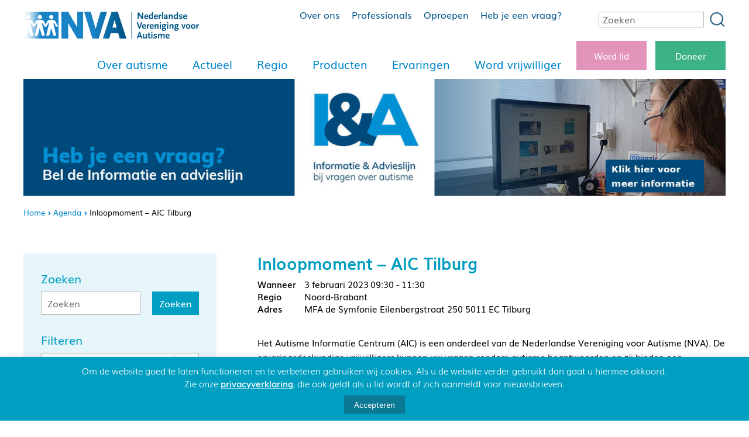

--- FILE ---
content_type: text/css
request_url: https://www.autisme.nl/wp-content/cache/wpfc-minified/8hwf4s3d/c8cto.css
body_size: 116
content:
@font-face{font-family:"Font Awesome 5 Free";font-style:normal;font-weight:900;src:url(//www.autisme.nl/wp-content/themes/nva_autisme_v1.3/css/fonts/webfonts/fa-solid-900.eot);src:url(//www.autisme.nl/wp-content/themes/nva_autisme_v1.3/css/fonts/webfonts/fa-solid-900.eot?#iefix) format("embedded-opentype"),url(//www.autisme.nl/wp-content/themes/nva_autisme_v1.3/css/fonts/webfonts/fa-solid-900.woff2) format("woff2"),url(//www.autisme.nl/wp-content/themes/nva_autisme_v1.3/css/fonts/webfonts/fa-solid-900.woff) format("woff"),url(//www.autisme.nl/wp-content/themes/nva_autisme_v1.3/css/fonts/webfonts/fa-solid-900.ttf) format("truetype"),url(//www.autisme.nl/wp-content/themes/nva_autisme_v1.3/css/fonts/webfonts/fa-solid-900.svg#fontawesome) format("svg")}.fa,.fas{font-family:"Font Awesome 5 Free";font-weight:900}